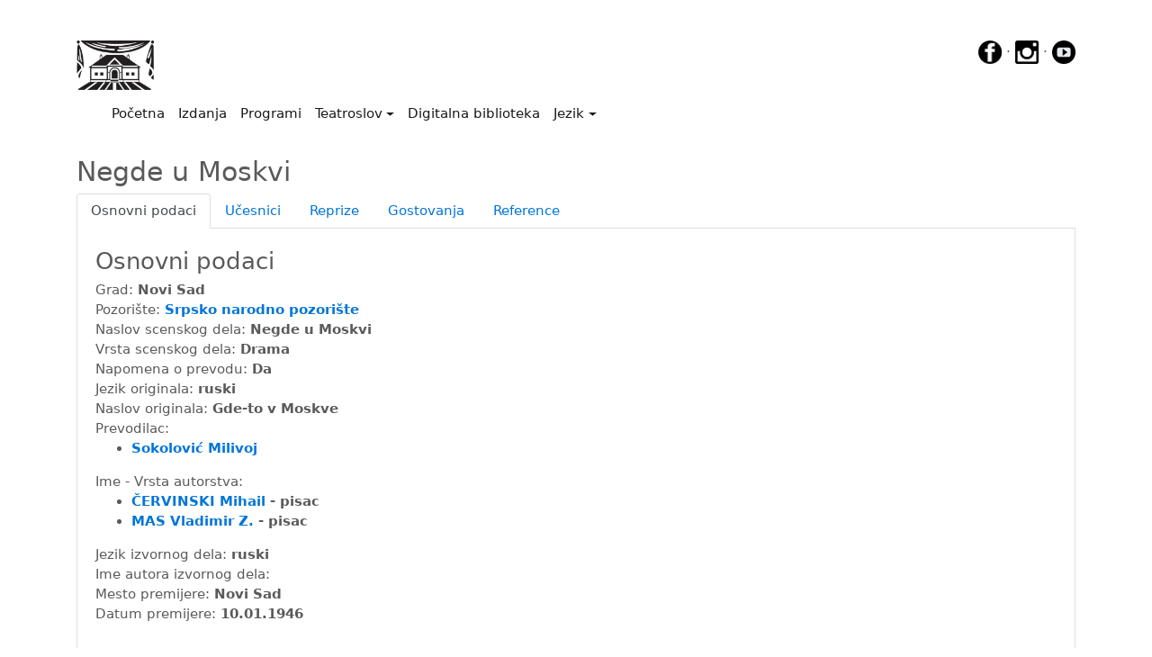

--- FILE ---
content_type: text/html; charset=UTF-8
request_url: https://teatroslov.mpus.org.rs/predstave.php?id=11159&jezik=lat
body_size: 5355
content:
<!DOCTYPE html>
<html lang="en">
<head>
    <!-- Google Tag Manager -->
<script>(function(w,d,s,l,i){w[l]=w[l]||[];w[l].push({'gtm.start':
    new Date().getTime(),event:'gtm.js'});var f=d.getElementsByTagName(s)[0],
    j=d.createElement(s),dl=l!='dataLayer'?'&l='+l:'';j.async=true;j.src=
    'https://www.googletagmanager.com/gtm.js?id='+i+dl;f.parentNode.insertBefore(j,f);
    })(window,document,'script','dataLayer','GTM-P2WG63G');</script>
    <!-- End Google Tag Manager -->
    <meta charset="utf-8">
    <meta name="viewport" content="width=device-width, initial-scale=1, shrink-to-fit=no">
    <meta name="description" content="Sajt sa podacima o predstavama, pozorištima, glumcima i festivalima u Srbiji od početka pozorišta.">
    <meta name="author" content="Boško Bogojević, Muzej pozorišne umetnosti Srbije">
    <meta name="keywords" content="muzej, pozorište, pozoriste, pozorišta, pozorista, digitalna publikacija, digitalne publikacije, digitalizacija, umetnost, Srbije, srbija, glumci, predstave, festivali, glumac, predstava, festival, muzej pozorišne umetnosti Srbije, muzej pozorisne umetnosti srbije, Negde u Moskvi, Drama, ">
    <link rel="icon" href="../favicon.gif">
    <!-- Bootstrap core CSS -->
    <link rel="stylesheet" href="https://www.w3schools.com/w3css/4/w3.css">
    <link href="css/bootstrap.min.css" rel="stylesheet">
    <link rel="stylesheet" href="js/lightbox2/css/lightbox.css" type="text/css" media="screen" />

    <title>Muzej pozorišne umetnosti Srbije</title>

    <!-- Custom styles for this template -->
    <link href="css/carousel.css" rel="stylesheet">
    <link href="css/pdf.css" rel="stylesheet">
    <!-- Bootstrap core JavaScript
   ================================================== -->
    <!-- Placed at the end of the document so the pages load faster -->
    <!--<script src="js/jquery-3.2.1.js" ></script>-->
    <script src="https://code.jquery.com/jquery-3.2.1.min.js" integrity="sha384-A7FZj7v+d/sdmMqp/nOQwliLvUsJfDHW+k9Omg/a/EheAdgtzNs3hpfag6Ed950n" crossorigin="anonymous"></script>
    <script>window.jQuery || document.write('<script src="js/jquery-3.2.1.js"><\/script>')</script>
    <script src="https://cdnjs.cloudflare.com/ajax/libs/tether/1.4.0/js/tether.min.js" integrity="sha384-DztdAPBWPRXSA/3eYEEUWrWCy7G5KFbe8fFjk5JAIxUYHKkDx6Qin1DkWx51bBrb" crossorigin="anonymous"></script>
    <script src="js/bootstrap.min.js"></script>
    <!-- Just to make our placeholder images work. Don't actually copy the next line! -->
    <script src="assets/js/vendor/holder.min.js"></script>
    <!-- IE10 viewport hack for Surface/desktop Windows 8 bug -->
    <script src="assets/js/ie10-viewport-bug-workaround.js"></script>
    <script type="text/javascript" src="js/lightbox2/js/lightbox.js"></script>
    <script src="https://use.fontawesome.com/9cc823902e.js"></script>
    <style>
        ul.nav.navbar-nav.navbar-right {
            display:none;
        }
    </style>
</head>
<body>
<!-- Google Tag Manager (noscript) -->
<noscript><iframe src="https://www.googletagmanager.com/ns.html?id=GTM-P2WG63G"
    height="0" width="0" style="display:none;visibility:hidden"></iframe></noscript>
    <!-- End Google Tag Manager (noscript) -->
<script>
</script>

<div class="container">

    <a href="http://www.mpus.org.rs" style="display:inline-block"><img src="slike/logo.jpg" height="55"/></a>
    <div style="float: right">
        <a href="https://www.facebook.com/MPUSJevremova19/?ref=hl" target="_blank"><img src="slike/_fb.png"  height="26px" onmouseover="this.src='slike/_fbhover.png'" onmouseout="this.src='slike/_fb.png'"></a> &middot;
        <a href="https://www.instagram.com/mpus_1950" target="_blank"><img id="ig" src="slike/_ig.png" height="26px" onmouseover="this.src='slike/_ighover.png'" onmouseout="this.src='slike/_ig.png'"></a> &middot;
        <a href="https://www.youtube.com/channel/UCivHOHcwY9jTElMBrCpoH0Q?feature=guide" target="_blank"><img id="yt" src="slike/_yt.png" height="26px" onmouseover="this.src='slike/_ythover.png'" onmouseout="this.src='slike/_yt.png'"></a></div>

    <nav class="navbar navbar-toggleable-md navbar-light bg-white">

    <button class="navbar-toggler navbar-toggler-right" type="button" data-toggle="collapse" data-target="#navbarCollapse" aria-controls="navbarCollapse" aria-expanded="false" aria-label="Toggle navigation">
        <span class="navbar-toggler-icon"></span>
    </button>
    <a class="navbar-brand" href="index.php"><img src="slike/belo.jpg" width="1px"></a>
    <div class="collapse navbar-collapse" id="navbarCollapse">
        <ul class="navbar-nav mr-auto">
            <li class="nav-item active">
                <a class="nav-link" href="index.php">Početna<span class="sr-only">(current)</span></a>
            </li>
            <li class="nav-item active">
                <a class="nav-link" href="izdanja.php">Izdanja</a>
            </li>
            <li class="nav-item active">
                <a class="nav-link" href="programi.php">Programi</a>
            </li>
            <li class="nav-item active dropdown">
                <a class="nav-link dropdown-toggle" href="#" id="dropdown00" data-toggle="dropdown" aria-haspopup="true" aria-expanded="false">Teatroslov</a>
                <div class="dropdown-menu" aria-labelledby="dropdown00">
                    <a class="dropdown-item" href="teatroslov.php?pretraga=licnost">Pretraga ličnosti</a>
                    <a class="dropdown-item" href="teatroslov.php?pretraga=pozorista">Pretraga pozorišta</a>
                    <a class="dropdown-item" href="teatroslov.php?pretraga=predstave">Pretraga predstava</a>
                    <a class="dropdown-item" href="teatroslov.php?pretraga=koprodukcija">Pretraga koprodukcija</a>
                    <!--<a class="dropdown-item" href="teatroslov.php?pretraga=inopredstave">Pretraga inopredstava</a>-->
                    <!--<a class="dropdown-item" href="teatroslov.php?pretraga=koprodukcija">Pretraga predstava (koprodukcija)</a>-->
                    <a class="dropdown-item" href="teatroslov.php?pretraga=festivali">Pretraga festivala</a>
                    <a class="dropdown-item" href="teatroslov.php?pretraga=teme">Pretraga tema</a>
                    <a class="dropdown-item" href="teatroslov.php?pretraga=datum">Pretraga po datumu</a>
                    <a class="dropdown-item" href="teatroslov.php?pretraga=bdt">PBA - Biblioteka dramskih tekstova</a>
                </div>
            </li>

            <li class="nav-item active">
                <a class="nav-link" href="digitalnabiblioteka.php">Digitalna biblioteka</a>
            </li>


            <li class="nav-item active dropdown">
                <a class="nav-link dropdown-toggle" href="#" id="dropdown01" data-toggle="dropdown" aria-haspopup="true" aria-expanded="false">Jezik</a>
                <div class="dropdown-menu" aria-labelledby="dropdown01">
                    <a class="dropdown-item" href="/predstave.php?id=11159&jezik=cir"><img src="slike/zastava.jpg" height="30px"/>Ћирилица</a>
                    <a class="dropdown-item" href="/predstave.php?id=11159&jezik=lat"><img src="slike/zastava.jpg" height="30px"/>Latinica</a>
                </div>
            </li>


        </ul>
        <ul class="nav navbar-nav navbar-right">
               <button type="button" class="btn btn-secondary btn-sm" onclick="window.location.assign('prijava.php');"><img src="slike/LoginRed.jpg" height="25"/> Prijava/Registracija</button>
            </ul>

    </div>
</nav>
</div>
<!--<nav class="navbar navbar-toggleable-md navbar-inverse fixed-top bg-inverse">
    <button class="navbar-toggler navbar-toggler-right" type="button" data-toggle="collapse" data-target="#navbarCollapse" aria-controls="navbarCollapse" aria-expanded="false" aria-label="Toggle navigation">
        <span class="navbar-toggler-icon"></span>
    </button>
    <a class="navbar-brand" href="index.php"><img src="slike/logo.jpg" height="25"/></a>
    <div class="collapse navbar-collapse" id="navbarCollapse">
        <ul class="navbar-nav mr-auto">
            <li class="nav-item">
                <a class="nav-link" href="http://www.mpus.org.rs">Muzej pozorišne umetnosti Srbije</a>
            </li>
            <li class="nav-item active">
                <a class="nav-link" href="index.php">Početna<span class="sr-only">(current)</span></a>
            </li>


            <li class="nav-item dropdown">
                <a class="nav-link dropdown-toggle" href="#" id="dropdown00" data-toggle="dropdown" aria-haspopup="true" aria-expanded="false">Teatroslov</a>
                <div class="dropdown-menu" aria-labelledby="dropdown00">
                    <a class="dropdown-item" href="teatroslov.php?pretraga=licnost">Pretraga ličnosti</a>
                    <a class="dropdown-item" href="teatroslov.php?pretraga=pozorista">Pretraga pozorišta</a>
                    <a class="dropdown-item" href="teatroslov.php?pretraga=predstave">Pretraga predstava</a>
                    <a class="dropdown-item" href="teatroslov.php?pretraga=inopredstave">Pretraga inopredstava</a>
                    <a class="dropdown-item" href="teatroslov.php?pretraga=festivali">Pretraga festivala</a>
                    <a class="dropdown-item" href="teatroslov.php?pretraga=teme">Pretraga tema</a>
                    <a class="dropdown-item" href="teatroslov.php?pretraga=datum">Pretraga po datumu</a>
                    <a class="dropdown-item" href="teatroslov.php?pretraga=bdt">PBA - Biblioteka dramskih tekstova</a>
                </div>
            </li>
            <li class="nav-item">
                <a class="nav-link" href="izdanja.php">Izdanja</a>
            </li>
            <li class="nav-item">
                <a class="nav-link" href="digitalnabiblioteka.php">Digitalna biblioteka</a>
            </li>
            <li class="nav-item">
                <a class="nav-link" href="programi.php">Programi</a>
            </li>

            <li class="nav-item dropdown">
                <a class="nav-link dropdown-toggle" href="#" id="dropdown01" data-toggle="dropdown" aria-haspopup="true" aria-expanded="false">Jezik</a>
                <div class="dropdown-menu" aria-labelledby="dropdown01">
                    <a class="dropdown-item" href="/predstave.php?id=11159&jezik=cir"><img src="slike/zastava.jpg" height="30px"/>Ћирилица</a>
                    <a class="dropdown-item" href="/predstave.php?id=11159&jezik=lat"><img src="slike/zastava.jpg" height="30px"/>Latinica</a>
                </div>
            </li>


        </ul>
        <ul class="nav navbar-nav navbar-right">
               <button type="button" class="btn btn-secondary btn-sm" onclick="window.location.assign('prijava.php');"><img src="slike/LoginRed.jpg" height="25"/> Prijava/Registracija</button>
            </ul>

    </div>
</nav>-->

<br>

    <!-- Three columns of text below the carousel -->
    <div class="container">
        <h2>Negde u Moskvi</h2>
        <!--<p>To make the tabs toggleable, add the data-toggle="tab" attribute to each link. Then add a .tab-pane class with a unique ID for every tab and wrap them inside a div element with class .tab-content.</p>-->

        <div class="bd-example bd-example-tabs" role="tabpanel">
            <ul class="nav nav-tabs" id="myTab" role="tablist">
                <li class="nav-item">
                    <a class="nav-link active" id="home-tab" data-toggle="tab" href="#home" role="tab" aria-controls="home" aria-expanded="true">Osnovni podaci</a>
                </li>
                <li class="nav-item">
                    <a class="nav-link" id="ucesnici-tab" data-toggle="tab" href="#ucesnici" role="tab" aria-controls="ucesnici">Učesnici</a>
                </li>
                <li class="nav-item">
                    <a class="nav-link" id="reprize-tab" data-toggle="tab" href="#reprize" role="tab" aria-controls="reprize">Reprize</a>
                </li>
                <li class="nav-item">
                    <a class="nav-link" id="gostovanja-tab" data-toggle="tab" href="#gostovanja" role="tab" aria-controls="gostovanja">Gostovanja</a>
                </li>

                <li class="nav-item">
                    <a class="nav-link" id="reference-tab" data-toggle="tab" href="#reference" role="tab" aria-controls="reference">Reference</a>
                </li>
               <!-- <li class="nav-item dropdown">
                    <a class="nav-link dropdown-toggle" data-toggle="dropdown" href="#" role="button" aria-haspopup="true" aria-expanded="false">
                        Dropdown
                    </a>
                    <div class="dropdown-menu">
                        <a class="dropdown-item" id="dropdown1-tab" href="#dropdown1" role="tab" data-toggle="tab" aria-controls="dropdown1">@fat</a>
                        <a class="dropdown-item" id="dropdown2-tab" href="#dropdown2" role="tab" data-toggle="tab" aria-controls="dropdown2">@mdo</a>
                    </div>
                </li>-->
            </ul>
            <div class="tab-content" id="myTabContent">
                <div role="tabpanel" class="tab-pane fade show active" id="home" aria-labelledby="home-tab">
                    <div style="border-left: 1px solid #E0E0E0;border-bottom: 1px solid #E0E0E0;border-right: 1px solid #E0E0E0;margin-inside: 10px;-moz-border-radius-bottomleft: 5px;-moz-border-radius-bottomright: 5px">
                        <div style="margin-left:20px;margin-right: 10px"><br>
                            <h3>Osnovni podaci</h3>
                            <div style="display: ">Grad: <b>Novi Sad </b></div>
                            <div style="display: ">Pozorište: <b><a href="pozorista.php?id=42">Srpsko narodno pozorište</a> </b></div>
                            <div style="display: none">Scena: <b></b></div>
                            <div style="display: none">Koprodukcija: <b> </b></div>
                            <div style="display: none">Vanpozorišni prostor: <b></b></div>
                            <div style="display: ">Naslov scenskog dela: <b>Negde u Moskvi </b></div>
                            <div style="display: none">Dodatak naslovu: <b> </b></div>
                            <div style="display: ">Vrsta scenskog dela: <b>Drama </b></div>
                            <div style="display: ">Napomena o prevodu: <b>Da </b></div>
                            <div style="display: none">Napomena o posrbi: <b>Ne </b></div>
                            <div style="display: ">Jezik originala: <b>ruski </b></div>
                            <div style="display: ">Naslov originala: <b>Gde-to v Moskve</b></div>
                            <div style="display: ">Prevodilac: <b><ul><li><a href="licnost.php?id=14604">Sokolović Milivoj</a></li></ul> </b></div>
                            <div style="display: ">Ime - Vrsta autorstva: <b><ul><li><a href="licnost.php?id=10925">ČERVINSKI Mihail</a> - pisac</li><li><a href="licnost.php?id=8981">MAS Vladimir Z.</a> - pisac</li></ul> </b></div>
                            <div style="display: none">Napomena o dramatizaciji: <b>Ne</b></div>
                            <div style="display: none">Naslov izvornog dela: <b> </b></div>
                            <div style="display: none">Vrsta izvornog dela: <b> </b></div>
                            <div style="display: ">Jezik izvornog dela: <b>ruski</b></div>
                            <div style="display: ">Ime autora izvornog dela: <b> </b></div>
                            <div style="display: ">Mesto premijere: <b>Novi Sad</b></div>
                            <div style="display: %vidljiv_datumPremijere%">Datum premijere: <b>10.01.1946</b></div>
                            <div style="display: none">Napomena o praizvedbi: <b>Ne</b></div><br>
                            <p class="text-justify" style="display: ">
                                <b>Napomena: </b><br>Pozorišna slika u 2 čina (8 slika).
Katolička porta 5.
                            </p>
                        </div>
                    </div>
                </div>
                <div class="tab-pane fade" id="ucesnici" role="tabpanel" aria-labelledby="ucesnici-tab">
                    <div style="border-left: 1px solid #E0E0E0;border-bottom: 1px solid #E0E0E0;border-right: 1px solid #E0E0E0;margin-inside: 10px;-moz-border-radius-bottomleft: 5px;-moz-border-radius-bottomright: 5px">
                        <div style="margin-left:20px;margin-right: 10px"><br>
                            <h3>Učesnici</h3>
                            <table width="100%" border="0" cellspacing="1" cellpadding="1"><tr><td><div align="left"><label class="boxForma">1. <a href="licnost.php?id=4991"><b>STARČIĆ Viktor</b></a> - reditelj</label></div></td></tr><tr><td><div align="left"><label class="boxForma">2. <a href="licnost.php?id=6294"><b>ŠERBAN Milenko</b></a> - scenograf</label></div></td></tr><tr><td><div align="left"><label class="boxForma">3. <a href="licnost.php?id=29261"><b>Šaula Marija</b></a> - muzika</label></div></td></tr><tr><td><div align="left"><label class="boxForma">4. <a href="licnost.php?id=1830"><b>Jasnić Milutin</b></a> - Meljinkov</label></div></td></tr><tr><td><div align="left"><label class="boxForma">5. <a href="licnost.php?id=5247"><b>Tatić Branko</b></a> - Kovaljenko</label></div></td></tr><tr><td><div align="left"><label class="boxForma">6. <a href="licnost.php?id=365"><b>BELIĆ Branka</b></a> - Njura</label></div></td></tr><tr><td><div align="left"><label class="boxForma">7. <a href="licnost.php?id=3366"><b>MITROVIĆ Žarko</b></a> - Smirnov</label></div></td></tr><tr><td><div align="left"><label class="boxForma">8. <a href="licnost.php?id=1197"><b>FERARI Rahela</b></a> - Pelagija Smirnova</label> (Alternacija: <a href='licnost.php?id=2470' target='_blank'><b>Krančević Ruža (Ana)</b></a>)</div></td></tr><tr><td><div align="left"><label class="boxForma">9. <a href="licnost.php?id=1431"><b>GOŠIĆ Gordana</b></a> - Ana</label></div></td></tr><tr><td><div align="left"><label class="boxForma">10. <a href="licnost.php?id=3963"><b>Petrić Vera</b></a> - Ana Smirnova</label></div></td></tr><tr><td><div align="left"><label class="boxForma">11. <a href="licnost.php?id=2022"><b>Jovanović Stojan</b></a> - Semjon Smirnov</label></div></td></tr><tr><td><div align="left"><label class="boxForma">12. <a href="licnost.php?id=3924"><b>Perić Nešić Sofija</b></a> - Mati Njurina</label></div></td></tr><tr><td><div align="left"><label class="boxForma">13. <a href="licnost.php?id=1588"><b>Het Nada</b></a> - Nada Karpovna</label></div></td></tr><tr><td><div align="left"><label class="boxForma">14. <a href="licnost.php?id=4731"><b>SEKULIĆ Ljubica</b></a> - Vera</label></div></td></tr><tr><td><div align="left"><label class="boxForma">15. <a href="licnost.php?id=6016"><b>Životić Olga</b></a> - Prva saradnica Prijavnog ureda</label></div></td></tr><tr><td><div align="left"><label class="boxForma">16. <a href="licnost.php?id=4504"><b>Lazarev Ravasi Ljubica</b></a> - Druga saradnica Prijavnog ureda</label></div></td></tr><tr><td><div align="left"><label class="boxForma">17. <a href="licnost.php?id=1094"><b>Dušanović Ilinka</b></a> - Putnica</label></div></td></tr><tr><td><div align="left"><label class="boxForma">18. <a href="licnost.php?id=4773"><b>SILAJDŽIĆ Jovan</b></a> - Putnik</label></div></td></tr><tr><td><div align="left"><label class="boxForma">19. <a href="licnost.php?id=29227"><b>Lazarević  Gordana</b></a> - Putnikova žena</label></div></td></tr><tr><td><div align="left"><label class="boxForma">20. <a href="licnost.php?id=5248"><b>Tatić Hristina</b></a> - Devojka milicionar</label> (Alternacija: <a href='licnost.php?id=29251' target='_blank'><b>Vukotić Jelena</b></a>)</div></td></tr><tr><td><div align="left"><label class="boxForma">21. <a href="licnost.php?id=4105"><b>Pištalo Lazarević Danica</b></a> - Prodavac novina</label></div></td></tr></table><br>

                        </div>
                    </div>
                </div>
                <div class="tab-pane fade" id="reprize" role="tabpanel" aria-labelledby="reprize-tab">
                    <div style="border-left: 1px solid #E0E0E0;border-bottom: 1px solid #E0E0E0;border-right: 1px solid #E0E0E0;margin-inside: 10px;-moz-border-radius-bottomleft: 5px;-moz-border-radius-bottomright: 5px">
                        <div style="margin-left:20px;margin-right: 10px"><br>
                            <h3>Reprize</h3>
                            <table width="100%" border="0" cellspacing="1" cellpadding="1"><tr><td><div align="left"><label class="boxForma">Nema nijedan zapis o reprizama u bazi!</label></div></td></tr></table>
                            <br>
                        </div>
                    </div>
                </div>
                <div class="tab-pane fade" id="gostovanja" role="tabpanel" aria-labelledby="gostovanja-tab">
                    <div style="border-left: 1px solid #E0E0E0;border-bottom: 1px solid #E0E0E0;border-right: 1px solid #E0E0E0;margin-inside: 10px;-moz-border-radius-bottomleft: 5px;-moz-border-radius-bottomright: 5px">
                        <div style="margin-left:20px;margin-right: 10px"><br>
                            <h3>Gostovanja</h3>
                            <table width="100%" border="0" cellspacing="1" cellpadding="1"><tr><td><div align="left"><label class="boxForma">Nema nijedan zapis o gostovanjima u bazi!</label></div></td></tr></table><br>

                        </div>
                    </div>
                </div>
                <div class="tab-pane fade" id="reference" role="tabpanel" aria-labelledby="reference-tab">
                    <div style="border-left: 1px solid #E0E0E0;border-bottom: 1px solid #E0E0E0;border-right: 1px solid #E0E0E0;margin-inside: 10px;-moz-border-radius-bottomleft: 5px;-moz-border-radius-bottomright: 5px">
                        <div style="margin-left:20px;margin-right: 10px"><br>
                            <h3>Reference</h3>

                            <div><a href="digitalizacija.php?tabela=predstave&idOdrednice=11159">Digitalizacija <span class="badge badge-pill badge-success">0</span></a>
                                <ul>
                                    <li><B4B>Arhiv (0)</B4B></li>
                                    <li><B8B>Audio i video zapisi (0)</B8B></li>
                                    <li><B3B>Biblioteka (0)</B3B></li>
                                    <li><B1B>Fotografije (0)</B1B></li>
                                    <li><B6B>Hemeroteka (0)</B6B></li>
                                    <li><B7B>Likovni i memorijalni predmeti (0)</B7B></li>
                                    <li><B2B>Programi i plakati (0)</B2B></li>
                                    <li><B5B>Scenografija i kostimografija (0)</B5B></li>
                                    <li><B9B>Privatna arhiva (0)</B9B></li>
                                    <li><B10B>Arhiva pozorišta (0)</B10B></li>
                                    <li><B11B>Arhiva festivala (0)</B11B></li>
                                </ul>
                            </div>

                        </div>
                    </div>
                </div>
               <!-- <div class="tab-pane fade" id="dropdown1" role="tabpanel" aria-labelledby="dropdown1-tab">
                    <p>Etsy mixtape wayfarers, ethical wes anderson tofu before they sold out mcsweeney's organic lomo retro fanny pack lo-fi farm-to-table readymade. Messenger bag gentrify pitchfork tattooed craft beer, iphone skateboard locavore carles etsy salvia banksy hoodie helvetica. DIY synth PBR banksy irony. Leggings gentrify squid 8-bit cred pitchfork. Williamsburg banh mi whatever gluten-free, carles pitchfork biodiesel fixie etsy retro mlkshk vice blog. Scenester cred you probably haven't heard of them, vinyl craft beer blog stumptown. Pitchfork sustainable tofu synth chambray yr.</p>
                </div>
                <div class="tab-pane fade" id="dropdown2" role="tabpanel" aria-labelledby="dropdown2-tab">
                    <p>Trust fund seitan letterpress, keytar raw denim keffiyeh etsy art party before they sold out master cleanse gluten-free squid scenester freegan cosby sweater. Fanny pack portland seitan DIY, art party locavore wolf cliche high life echo park Austin. Cred vinyl keffiyeh DIY salvia PBR, banh mi before they sold out farm-to-table VHS viral locavore cosby sweater. Lomo wolf viral, mustache readymade thundercats keffiyeh craft beer marfa ethical. Wolf salvia freegan, sartorial keffiyeh echo park vegan.</p>
                </div>-->
            </div>
        </div>
    </div>



<!-- FOOTER -->
<div class="container marketing">
    <br>
    <footer>
        <div style="vertical-align: middle;align-items: center">
        <center>
        <!--<p class="float-right"><a href="#">Povratak na vrh</a></p>-->
                <p>&copy; 2017 Muzej pozorišne umetnosti Srbije &middot; <a href="uslovikoriscenja.pdf" target="_blank">Uslovi korišćenja</a> </p>
        </center></div>
    </footer>
</div>
</body>
</html>

--- FILE ---
content_type: text/css
request_url: https://teatroslov.mpus.org.rs/css/pdf.css
body_size: -114
content:
.pog{
    text-align:center;
    /*height:40px;*/
    /*border: 1px solid black;*/
    width: 67%;
    margin:2px;
    padding:2px;
    display:inline-block;
    cursor: pointer;
}
.pog:hover{
    background-color:lightgray;
}
.pre{
    text-align:center;
    vertical-align: bottom;
    /*height:40px;
    border: 1px solid black;*/
    width: 20%;
    margin: 2px;
    padding:2px;
    display:inline-block;
    cursor: pointer;
}
.pre:hover{
    background-color:lightgray;
}
.drzac{
    vertical-align:bottom;
    border:1px solid black;
    margin: 2px;
    padding: 2px;
    display:inline-block;
    /*background-color: aqua;*/
    width: 200px;
}

--- FILE ---
content_type: text/plain
request_url: https://www.google-analytics.com/j/collect?v=1&_v=j102&a=948189080&t=pageview&_s=1&dl=https%3A%2F%2Fteatroslov.mpus.org.rs%2Fpredstave.php%3Fid%3D11159%26jezik%3Dlat&ul=en-us%40posix&dt=Muzej%20pozori%C5%A1ne%20umetnosti%20Srbije&sr=1280x720&vp=1280x720&_u=YEBAAEABAAAAACAAI~&jid=785560073&gjid=356299527&cid=1781082957.1765673813&tid=UA-212040510-2&_gid=515857895.1765673813&_r=1&_slc=1&gtm=45He5ca1n81P2WG63Gv854130599za200zd854130599&gcd=13l3l3l3l1l1&dma=0&tag_exp=103116026~103200004~104527907~104528501~104684208~104684211~105391252~115583767~115938465~115938469~116184927~116184929~116217636~116217638~116251938~116251940&z=1916724
body_size: -452
content:
2,cG-VTYSNRE506